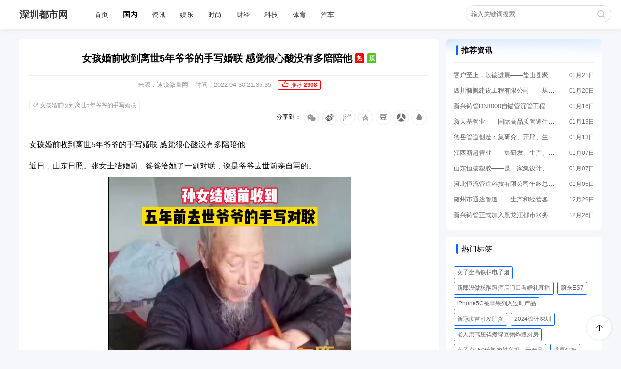

--- FILE ---
content_type: text/html; charset=utf-8
request_url: https://www.srwlw.com/article/128.html
body_size: 5205
content:
<!doctype html>
<html lang="zh-cn">
<head>
<meta charset="utf-8">
<title>女孩婚前收到离世5年爷爷的手写婚联 感觉很心酸没有多陪陪他 - 深圳都市网-聚焦国内时事,传递正能量信息</title>
<meta name="description" content="近日，山东日照。张女士结婚前，爸爸给她了一副对联，说是爷爷去世前亲自写的" />
<meta name="keywords" content="女孩婚前收到离世5年爷爷的手写婚联" />
<meta http-equiv="X-UA-Compatible" content="IE=Edge,chrome=1" />
<meta name="renderer" content="webkit" />
<meta name="viewport" content="width=device-width, initial-scale=1, maximum-scale=1, user-scalable=no, viewport-fit=cover">

<meta property="og:type" content="article"/>
<meta property="og:image" content="https://www.srwlw.com/uploads/images/default/default.png"/>
<meta property="og:release_date" content="2022-04-30 21:35:35"/>
<meta property="og:title" content="女孩婚前收到离世5年爷爷的手写婚联 感觉很心酸没有多陪陪他"/>
<meta property="og:description" content="近日，山东日照。张女士结婚前，爸爸给她了一副对联，说是爷爷去世前亲自写的"/>

<link rel="stylesheet" href="/public/home/css/common.css?t=1.2.5" />
<link rel="stylesheet" href="https://at.alicdn.com/t/font_3328156_b81cz07xlb.css" />
<link rel="shortcut icon" href="/public/home/images/favicon.ico" />
<script src="/public/home/js/jquery.min.js"></script>
<script src="/public/home/js/common.js"></script>
<script type="text/javascript">
 var think   = '/index.php/home';
 var cmsurl  = {online:'https://www.srwlw.com/record.html'};
 var img     = '/public/home/images';
 var pic     = '/uploads/images/';
</script>

</head>
<body>
<header class="ui-header">
    <div class="ui-header-main">
        <div class="ui-header-logo">
            <a href="https://www.srwlw.com/index.html">深圳都市网</a>
        </div>
        <nav class="ui-nav">
            <li><a href="https://www.srwlw.com/index.html" >首页</a></li>
                            <li><a href="https://www.srwlw.com/news/guonei.html" class="active">国内</a></li>
                            <li><a href="https://www.srwlw.com/news/zixun.html" >资讯</a></li>
                            <li><a href="https://www.srwlw.com/news/ent.html" >娱乐</a></li>
                            <li><a href="https://www.srwlw.com/news/fashion.html" >时尚</a></li>
                            <li><a href="https://www.srwlw.com/news/caijin.html" >财经</a></li>
                            <li><a href="https://www.srwlw.com/news/keji.html" >科技</a></li>
                            <li><a href="https://www.srwlw.com/news/sports.html" >体育</a></li>
                            <li><a href="https://www.srwlw.com/news/qiche.html" >汽车</a></li>
                    </nav>
        <div class="ui-search">
            <input type="text" name="kwd" class="ui-kwd" placeholder="输入关键词搜索" />
        </div>
    </div>
</header>
<div style="height: 60px;"></div>

    <div class="ui-article">
       <div class="ui-content">
            <div class="ui-content-main">
                <div class="ui-com-tips"></div>

                <h2>女孩婚前收到离世5年爷爷的手写婚联 感觉很心酸没有多陪陪他<span class="ui-hot">热</span><span class="ui-top">顶</span></h2>
                <div class="ui-art-tags">
                    <span>来源：速锐微量网</span>  <span>时间：2022-04-30 21:35:35</span> 

                    <span class="ui-hot-data"><i class="iconfont icon-good"></i> 推荐 <b>2908</b></span>

                </div>
                                    <div class="ui-article-tag">
                                            <span><a href="https://www.srwlw.com/news/index.html?tags=女孩婚前收到离世5年爷爷的手写婚联"><i class="iconfont icon-tag"></i> 女孩婚前收到离世5年爷爷的手写婚联</a></span>
                                        </div>
                                <div class="article-share">
                    <a href="http://connect.qq.com/widget/shareqq/index.html?url=https://www.srwlw.com/article/128.html&title=女孩婚前收到离世5年爷爷的手写婚联 感觉很心酸没有多陪陪他https://www.srwlw.com/article/128.html&summary=近日，山东日照。张女士结婚前，爸爸给她了一副对联，说是爷爷去世前亲自写的&site=baidu&pics=https://www.srwlw.com/uploads/images/default/default.png" target="_blank" title="分享到QQ好友">
                     <div class="share-icon"><img src="/public/home/images/icon/qq.png" title="分享到QQ好友" alt="分享到QQ好友"></div>
                    </a>
                    <a href="http://widget.renren.com/dialog/share?resourceUrl=https://www.srwlw.com/article/128.html&utm_medium=renren&title=女孩婚前收到离世5年爷爷的手写婚联 感觉很心酸没有多陪陪他&pic=https://www.srwlw.com/uploads/images/default/default.png&srcUrl=https://www.srwlw.com/article/128.html" target="_blank" title="分享到人人网">
                     <div class="share-icon"><img src="/public/home/images/icon/renren.png" title="分享到人人网" alt="分享到人人网"></div>
                    </a>
                    <a href="https://www.douban.com/share/service?name=女孩婚前收到离世5年爷爷的手写婚联 感觉很心酸没有多陪陪他&href=https://www.srwlw.com/article/128.html?utm_source=js-share&utm_medium=douban&image=https://www.srwlw.com/uploads/images/default/default.png&updated=&bm=&url=https://www.srwlw.com/article/128.html?utm_source=js-share&utm_medium=douban&title=女孩婚前收到离世5年爷爷的手写婚联 感觉很心酸没有多陪陪他&image=https://www.srwlw.com/uploads/images/default/default.png&comment=近日，山东日照。张女士结婚前，爸爸给她了一副对联，说是爷爷去世前亲自写的" target="_blank" title="分享到豆瓣网">
                     <div class="share-icon"><img src="/public/home/images/icon/dou.png" title="分享到豆瓣网"  alt="分享到豆瓣网"></div>
                    </a>
                
                    <a href="https://sns.qzone.qq.com/cgi-bin/qzshare/cgi_qzshare_onekey?url=https://www.srwlw.com/article/128.html&title=女孩婚前收到离世5年爷爷的手写婚联 感觉很心酸没有多陪陪他&desc=近日，山东日照。张女士结婚前，爸爸给她了一副对联，说是爷爷去世前亲自写的&summary=近日，山东日照。张女士结婚前，爸爸给她了一副对联，说是爷爷去世前亲自写的https://www.srwlw.com/article/128.html&site=UiiiUiii&pics=https://www.srwlw.com/uploads/images/default/default.png" target="_blank" title="分享到QQ空间">
                     <div class="share-icon"><img src="/public/home/images/icon/qqzone.png" title="分享到QQ空间"  alt="分享到QQ空间"></div>
                    </a>
                    <a href="javascript:void(0)" title="分享到腾讯微博">
                     <div class="share-icon"><img src="/public/home/images/icon/qqweibo.png" title="分享到腾讯微博"  alt="分享到腾讯微博"></div>
                    </a>
                    <a href="http://service.weibo.com/share/share.php?appkey=&uurl=https://www.srwlw.com/article/128.html&title=近日，山东日照。张女士结婚前，爸爸给她了一副对联，说是爷爷去世前亲自写的@深圳都市网 原文学习戳→&content=utf-8&pic=https://www.srwlw.com/uploads/images/default/default.png" target="_blank" title="分享到新浪微博">
                     <div class="share-icon"><img src="/public/home/images/icon/weibo.png" title="分享到新浪微博"  alt="分享到新浪微博"></div>
                    </a>
                    <a href="https://www.srwlw.com/share/128.html" class="weixinshare" title="分享到微信">
                     <div class="share-icon"><img src="/public/home/images/icon/weixin.png" title="分享到微信"  alt="分享到微信"></div>
                    </a>
                    <div class="share-iconfont">分享到：</div>   
                </div> 


                
                <div class="ui-cont">
                    <p>
	女孩婚前收到离世5年爷爷的手写婚联&nbsp;<span style="white-space:normal;">感觉很心酸没有多陪陪他</span>
</p>
<p>
	近日，山东日照。张女士结婚前，爸爸给她了一副对联，说是爷爷去世前亲自写的。
</p>
<p style="text-align:center;">
	<img src="https://www.srwlw.com/uploads/images/20220430/626d3b6c527ed.png" alt="微信截图_20220430213616.png" class="kind-one-img" />
</p>
<p style="text-align:center;">
	视频截图
</p>
<p>
	张女士称，爷爷享年97岁，5年前被发现生病后1个月不幸离世。
</p>
<p>
	张女士猜测应该是爷爷感觉到自己生病了，就偷偷写了这副对联，想到爷爷生着病还默默帮自己写下婚联，就感觉很心酸。
</p>
<p>
	亲情是可以跨越生死和时空的，相信爷爷在写下婚联的时候，一定是对孙女满心的祝福和宠爱吧。
</p>
<p>
	看过女孩婚前收到离世5年爷爷的手写婚联的视频后，很多网友表示：“泪崩，破防了。”
</p>
<p>
	也有网友表示“虽然没享受过隔代亲，但是这种浓浓的亲情爱意真的很让人感动和羡慕。”
</p>
<p style="text-align:center;">
	<img src="https://www.srwlw.com/uploads/images/20220430/626d3b31489ba.png" alt="微信截图_20220430213515.png" class="kind-one-img" />
</p>
<p style="text-align:center;">
	评论截图
</p>
<p>
	来源：速锐微量网综合白鹿视频、网友评论
</p>                </div>
            </div>

            <div class="article-pager">
                <ul>
                    <li class="article-top"><a href="https://www.srwlw.com/article/166.html"><span class="iconfont icon-arrow-left-bold"></span> 上一篇</a></li>
                    <li class="article-back"><a href="https://www.srwlw.com/news/index.html"><span class="iconfont icon-menu"></span> 返回列表</a></li>
                    <li class="article-next"><a href="https://www.srwlw.com/article/127.html">下一篇 <span class="iconfont icon-arrow-right-bold"></span></a></li>
                </ul>
            </div>
       </div>
       
       <div class="ui-right">
            
                        <div class="ui-hotnews" style="margin-bottom: 15px;">
                <h4><i></i> 推荐资讯 </h4>
                <ul class="ui-news">
                                            <li><a href="https://www.srwlw.com/article/103355.html" title="客户至上，以德进展&mdash;&mdash;盐山县聚成管道防腐保温有限公司">客户至上，以德进展&mdash;&mdash;盐山县聚成管道防腐保温有限公司</a> <i>01月21日</i></li>
                                            <li><a href="https://www.srwlw.com/article/103283.html" title="四川慷慨建设工程有限公司&mdash;&mdash;从事各类地基与基础工程和岩土工程的设计、施工及技术问">四川慷慨建设工程有限公司&mdash;&mdash;从事各类地基与基础工程和岩土工程的设计、施工及技术问</a> <i>01月20日</i></li>
                                            <li><a href="https://www.srwlw.com/article/103044.html" title="新兴铸管DN1000自锚管沉管工程刷新行业纪录">新兴铸管DN1000自锚管沉管工程刷新行业纪录</a> <i>01月16日</i></li>
                                            <li><a href="https://www.srwlw.com/article/102867.html" title="新天基管业&mdash;&mdash;国际高品质管道生产厂商">新天基管业&mdash;&mdash;国际高品质管道生产厂商</a> <i>01月13日</i></li>
                                            <li><a href="https://www.srwlw.com/article/102866.html" title="德岳管道创造：集研究、开辟、生产、销售、服务于一体的管件企业">德岳管道创造：集研究、开辟、生产、销售、服务于一体的管件企业</a> <i>01月13日</i></li>
                                            <li><a href="https://www.srwlw.com/article/102508.html" title="江西新超管业&mdash;&mdash;集研发、生产、销售、服务于一体的国家高新技术企业">江西新超管业&mdash;&mdash;集研发、生产、销售、服务于一体的国家高新技术企业</a> <i>01月07日</i></li>
                                            <li><a href="https://www.srwlw.com/article/102506.html" title="山东恒德塑胶&mdash;&mdash;是一家集设计、生产、销售于一体的管材创造企业">山东恒德塑胶&mdash;&mdash;是一家集设计、生产、销售于一体的管材创造企业</a> <i>01月07日</i></li>
                                            <li><a href="https://www.srwlw.com/article/102382.html" title="河北恒流管道科技有限公司年终总结大会">河北恒流管道科技有限公司年终总结大会</a> <i>01月05日</i></li>
                                            <li><a href="https://www.srwlw.com/article/102051.html" title="随州市通达管道&mdash;&mdash;生产和经营各种类型输水管道产品的专业性公司">随州市通达管道&mdash;&mdash;生产和经营各种类型输水管道产品的专业性公司</a> <i>12月29日</i></li>
                                            <li><a href="https://www.srwlw.com/article/101908.html" title="新兴铸管正式加入黑龙江都市水务产业技术创新联盟">新兴铸管正式加入黑龙江都市水务产业技术创新联盟</a> <i>12月26日</i></li>
                                    </ul>
            </div>
                        <div class="ui-tags" style="margin-top: 0;">
                <h4><i></i> 热门标签 </h4>
                <ul class="ui-tags-ul">
                                            <li><a href="https://www.srwlw.com/news/index.html?tags=女子坐高铁抽电子烟">女子坐高铁抽电子烟</a></li> 
                                            <li><a href="https://www.srwlw.com/news/index.html?tags=新郎没做核酸蹲酒店门口看婚礼直播">新郎没做核酸蹲酒店门口看婚礼直播</a></li> 
                                            <li><a href="https://www.srwlw.com/news/index.html?tags=蔚来ES7">蔚来ES7</a></li> 
                                            <li><a href="https://www.srwlw.com/news/index.html?tags=iPhone5C被苹果列入过时产品">iPhone5C被苹果列入过时产品</a></li> 
                                            <li><a href="https://www.srwlw.com/news/index.html?tags=新冠疫苗引发肝炎">新冠疫苗引发肝炎</a></li> 
                                            <li><a href="https://www.srwlw.com/news/index.html?tags=2024设计深圳">2024设计深圳</a></li> 
                                            <li><a href="https://www.srwlw.com/news/index.html?tags=老人用高压锅煮绿豆粥炸毁厨房">老人用高压锅煮绿豆粥炸毁厨房</a></li> 
                                            <li><a href="https://www.srwlw.com/news/index.html?tags=女子卖150碗熟肉被举报三无产品">女子卖150碗熟肉被举报三无产品</a></li> 
                                            <li><a href="https://www.srwlw.com/news/index.html?tags=盛夏狂欢">盛夏狂欢</a></li> 
                                            <li><a href="https://www.srwlw.com/news/index.html?tags=四川一火锅店卖出近5万锅地沟油锅底">四川一火锅店卖出近5万锅地沟油锅底</a></li> 
                                            <li><a href="https://www.srwlw.com/news/index.html?tags=京东拍卖">京东拍卖</a></li> 
                                            <li><a href="https://www.srwlw.com/news/index.html?tags=一体化供应链">一体化供应链</a></li> 
                                            <li><a href="https://www.srwlw.com/news/index.html?tags=京东七鲜美食品鉴会">京东七鲜美食品鉴会</a></li> 
                                            <li><a href="https://www.srwlw.com/news/index.html?tags=2023首届京东骑行生活节全面开启">2023首届京东骑行生活节全面开启</a></li> 
                                            <li><a href="https://www.srwlw.com/news/index.html?tags=50斤巨蟒在工业园蒸汽管下安家">50斤巨蟒在工业园蒸汽管下安家</a></li> 
                                    </ul>
            </div>

            
       </div>
    </div>
    <script>
        $('.ui-hot-data').click(function(){
            var $this = $(this);
            $.post('https://www.srwlw.com/remarticle.html',{id:'128'},function(res){
                if ( res.success == 1 ) {
                    var hit = parseInt($this.find('b').text()) + 1;
                    $this .find('b').text(hit);
                } else {
                    $('.ui-com-tips').text(res.msg).fadeIn(50);
                    setTimeout(function(){
                        $('.ui-com-tips').fadeOut(50);
                    },2000);
                }
            },'json');
        });
    </script>

<div class="ui-links">
    <h4><i></i> 合作媒体</h4>
    <ul class="ui-links-ul">
                    <li><a href="https://www.ygacity.com/" target="_blank">粤港澳都市网</a></li>
                    <li><a href="http://www.szhk.com/" target="_blank">深港在线</a></li>
                    <li><a href="http://liyuandengshi.com/" target="_blank">科颜网</a></li>
            </ul>
</div>

<footer class="ui-footer">
    <div class="ui-fooer-main">
        <div class="ui-footer-share">
            <a href="javascript:void(0)" class="ui-icon"><i class="iconfont icon-phone"></i>
                <div class="ui-fix-weixin"><img src="/public/home/images/qrcode.png" /></div>
            </a>
            <a href="javascript:void(0)" class="ui-icon"><i class="iconfont icon-weixin"></i>
                <div class="ui-fix-weixin"><img src="/uploads/images/20230706/64a69af5a1e5a.png" /></div>
            </a>
            <a href="" target="_blank" class="ui-icon"><i class="iconfont icon-weibo"></i></a>
        </div>
        <div class="ui-footer-right">
            <nav class="ui-footer-nav">
                <li><a href="https://www.srwlw.com/index.html">首页</a></li>
                                    <li><a href="https://www.srwlw.com/about/1.html">关于我们</a></li>
                                    <li><a href="https://www.srwlw.com/about/2.html">联系我们</a></li>
                                    <li><a href="https://www.srwlw.com/about/3.html">商务合作</a></li>
                                <li><a href="https://www.srwlw.com/sitemap.xml">网站地图</a></li>
            </nav>
            <div class="ui-copyright"> © 2022 - 2026 深圳都市网 | <a href="https://beian.miit.gov.cn/" target="_blank">粤ICP备2022043956号</a></div>
        </div>
    </div>
</footer>

<div class="bh-fixtop">
    <span class="iconfont icon-direction-up"></span>
</div>

<script>
   document.onkeydown = function(e) {
      var theEvent = e || window.event;
      var code = theEvent.keyCode || theEvent.which|| theEvent.charCode;
      if (code == 13) {
          if ( $.trim($('.ui-kwd').val()) !='' ) {
              window.location.href = 'https://www.srwlw.com/news/index.html?kwd='+$('.ui-kwd').val();
          }
      }
   }
</script>
<script>
var _hmt = _hmt || [];
(function() {
  var hm = document.createElement("script");
  hm.src = "https://hm.baidu.com/hm.js?2d14869f47c16d1ac32ddbb57391c0a1";
  var s = document.getElementsByTagName("script")[0]; 
  s.parentNode.insertBefore(hm, s);
})();
</script></body>
</html>